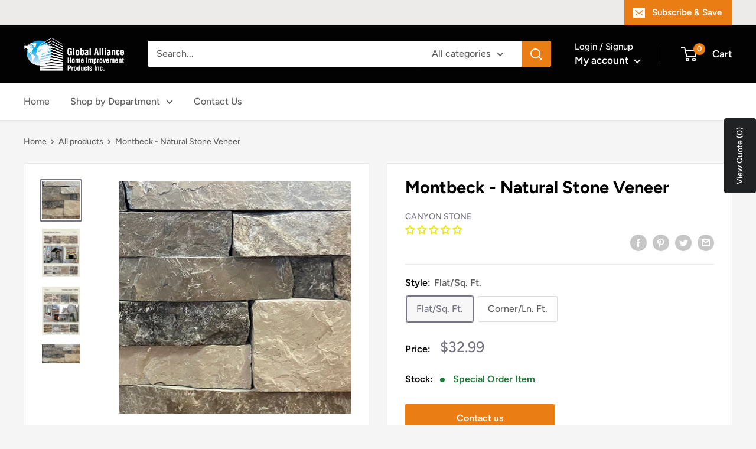

--- FILE ---
content_type: text/javascript; charset=utf-8
request_url: https://globalallianceproducts.ca/products/montbeck-natural-stone-veneer.js?app=product-samples
body_size: 1194
content:
{"id":8125643784474,"title":"Montbeck - Natural Stone Veneer","handle":"montbeck-natural-stone-veneer","description":"\u003ch2 class=\"smaller_left\"\u003eNatural Stone Veneer Features\u003c\/h2\u003e\n\u003cp\u003e\u003cstrong\u003eTexture:\u003c\/strong\u003e\u003cspan\u003e \u003c\/span\u003eeach collection is a unique blend of natural stone\u003cbr\u003e\u003cstrong\u003eInstallation:\u003c\/strong\u003e\u003cspan\u003e \u003c\/span\u003edry stacked or grouted\u003cbr\u003e\u003cstrong\u003eThickness:\u003c\/strong\u003e\u003cspan\u003e \u003c\/span\u003e1 inch to 1 1\/2 inches\u003cbr\u003e\u003cstrong\u003eHeight:\u003c\/strong\u003e\u003cspan\u003e \u003c\/span\u003evarious heights\u003cbr\u003e\u003cstrong\u003eWidth:\u003c\/strong\u003e\u003cspan\u003e \u003c\/span\u003evarious widths and shapes\u003cbr\u003e\u003cstrong\u003eApproximate Weight:\u003c\/strong\u003e\u003cspan\u003e \u003c\/span\u003eFlats: 12 lbs per square foot\u003cbr\u003e\u003cstrong\u003eApproximate Weight:\u003c\/strong\u003e\u003cspan\u003e \u003c\/span\u003eCorners: 12 lbs per linear foot\u003c\/p\u003e\n\u003cp data-mce-fragment=\"1\"\u003e \u003c\/p\u003e","published_at":"2023-02-21T14:21:05-05:00","created_at":"2023-02-21T14:18:56-05:00","vendor":"Canyon Stone","type":"","tags":["Collection_Natural Stone Veneer","natural stone"],"price":3299,"price_min":3299,"price_max":4899,"available":true,"price_varies":true,"compare_at_price":null,"compare_at_price_min":0,"compare_at_price_max":0,"compare_at_price_varies":false,"variants":[{"id":44546608464154,"title":"Flat\/Sq. Ft.","option1":"Flat\/Sq. Ft.","option2":null,"option3":null,"sku":"","requires_shipping":true,"taxable":true,"featured_image":null,"available":true,"name":"Montbeck - Natural Stone Veneer - Flat\/Sq. Ft.","public_title":"Flat\/Sq. Ft.","options":["Flat\/Sq. Ft."],"price":3299,"weight":0,"compare_at_price":null,"inventory_management":"shopify","barcode":"","requires_selling_plan":false,"selling_plan_allocations":[]},{"id":44546608496922,"title":"Corner\/Ln. Ft.","option1":"Corner\/Ln. Ft.","option2":null,"option3":null,"sku":"","requires_shipping":true,"taxable":true,"featured_image":null,"available":true,"name":"Montbeck - Natural Stone Veneer - Corner\/Ln. Ft.","public_title":"Corner\/Ln. Ft.","options":["Corner\/Ln. Ft."],"price":4899,"weight":0,"compare_at_price":null,"inventory_management":"shopify","barcode":"","requires_selling_plan":false,"selling_plan_allocations":[]}],"images":["\/\/cdn.shopify.com\/s\/files\/1\/0541\/3935\/5331\/products\/Montbeck.png?v=1677007149","\/\/cdn.shopify.com\/s\/files\/1\/0541\/3935\/5331\/products\/natural-stone-veneer-2_2c93bae2-eff8-4a49-9b96-683719801bb0.png?v=1677007208","\/\/cdn.shopify.com\/s\/files\/1\/0541\/3935\/5331\/products\/natural-stone-veneer-3_0f707800-9700-46d6-9a30-7677ddb83b78.png?v=1677007208","\/\/cdn.shopify.com\/s\/files\/1\/0541\/3935\/5331\/products\/Montbeck.jpg?v=1677007208"],"featured_image":"\/\/cdn.shopify.com\/s\/files\/1\/0541\/3935\/5331\/products\/Montbeck.png?v=1677007149","options":[{"name":"Style","position":1,"values":["Flat\/Sq. Ft.","Corner\/Ln. Ft."]}],"url":"\/products\/montbeck-natural-stone-veneer","media":[{"alt":null,"id":32939690590490,"position":1,"preview_image":{"aspect_ratio":1.0,"height":498,"width":498,"src":"https:\/\/cdn.shopify.com\/s\/files\/1\/0541\/3935\/5331\/products\/Montbeck.png?v=1677007149"},"aspect_ratio":1.0,"height":498,"media_type":"image","src":"https:\/\/cdn.shopify.com\/s\/files\/1\/0541\/3935\/5331\/products\/Montbeck.png?v=1677007149","width":498},{"alt":null,"id":32939695571226,"position":2,"preview_image":{"aspect_ratio":0.778,"height":3150,"width":2450,"src":"https:\/\/cdn.shopify.com\/s\/files\/1\/0541\/3935\/5331\/products\/natural-stone-veneer-2_2c93bae2-eff8-4a49-9b96-683719801bb0.png?v=1677007208"},"aspect_ratio":0.778,"height":3150,"media_type":"image","src":"https:\/\/cdn.shopify.com\/s\/files\/1\/0541\/3935\/5331\/products\/natural-stone-veneer-2_2c93bae2-eff8-4a49-9b96-683719801bb0.png?v=1677007208","width":2450},{"alt":null,"id":32939695603994,"position":3,"preview_image":{"aspect_ratio":0.778,"height":3150,"width":2450,"src":"https:\/\/cdn.shopify.com\/s\/files\/1\/0541\/3935\/5331\/products\/natural-stone-veneer-3_0f707800-9700-46d6-9a30-7677ddb83b78.png?v=1677007208"},"aspect_ratio":0.778,"height":3150,"media_type":"image","src":"https:\/\/cdn.shopify.com\/s\/files\/1\/0541\/3935\/5331\/products\/natural-stone-veneer-3_0f707800-9700-46d6-9a30-7677ddb83b78.png?v=1677007208","width":2450},{"alt":null,"id":32939695538458,"position":4,"preview_image":{"aspect_ratio":2.0,"height":500,"width":1000,"src":"https:\/\/cdn.shopify.com\/s\/files\/1\/0541\/3935\/5331\/products\/Montbeck.jpg?v=1677007208"},"aspect_ratio":2.0,"height":500,"media_type":"image","src":"https:\/\/cdn.shopify.com\/s\/files\/1\/0541\/3935\/5331\/products\/Montbeck.jpg?v=1677007208","width":1000}],"requires_selling_plan":false,"selling_plan_groups":[]}